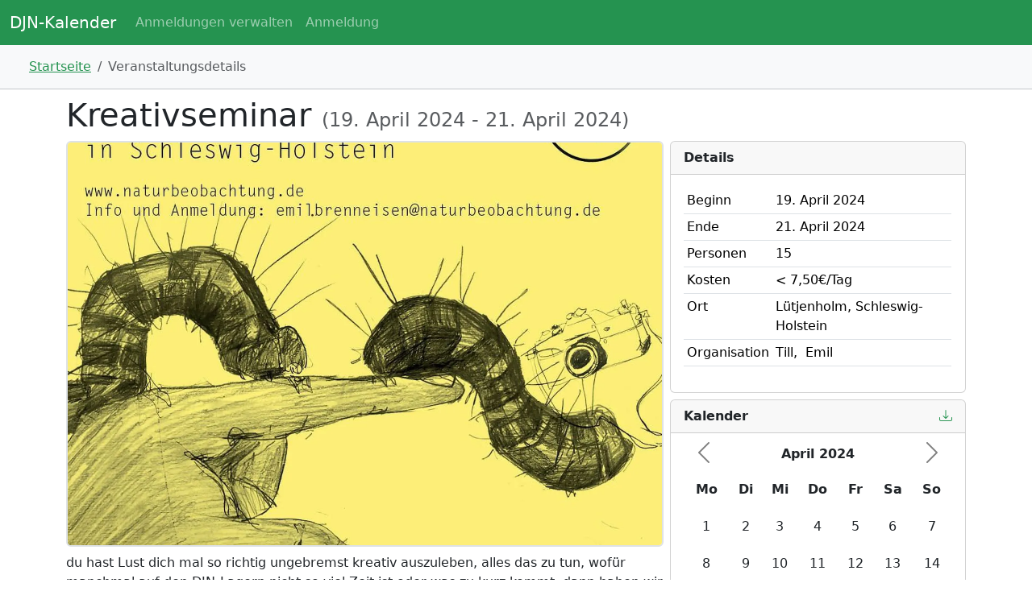

--- FILE ---
content_type: text/html; charset=utf-8
request_url: https://kalender.naturbeobachtung.de/events/1
body_size: 3023
content:


<!DOCTYPE html>
<html lang="">
  <head>
    <meta charset="utf-8">
    <meta name="viewport" content="width=device-width, initial-scale=1">
    <link rel="stylesheet" href="/static/main.css">
    
  <meta property="og:type" content="website" />
  <meta property="og:site_name" content="DJN-Kalender" />
  <meta property="og:locale" content="de_DE" />

  <meta property="og:title" content="Kreativseminar" />
  <meta property="og:url" content="https://kalender.naturbeobachtung.de/events/1" />
  <meta property="og:description"
        content="du hast Lust dich mal so richtig ungebremst kreativ auszuleben, alles das zu tun, wofür manchmal auf den DJN-Lagern nicht so viel Zeit ist oder was zu kurz kommt, dann haben wir hier was für dich: Da…" />
  
    <meta property="og:image"
          content="https://kalender.naturbeobachtung.de/media/resized/1_lg.jpeg" />
  

    <title>
      
  Kreativseminar

    </title>
  </head>
  <body>
    <nav class="navbar navbar-expand-lg navbar-dark bg-primary">
      <div class="container-fluid">
        <a class="navbar-brand" href="/">DJN-Kalender</a>
        <button class="navbar-toggler"
                type="button"
                data-bs-toggle="collapse"
                data-bs-target="#navbar"
                aria-controls="navbar"
                aria-expanded="false"
                aria-label="Toggle navigation">
          <span class="navbar-toggler-icon"></span>
        </button>
        <div class="collapse navbar-collapse" id="navbar">
          <ul class="navbar-nav me-auto mb-2 mb-lg-0">
            <li class="nav-item">
              <a class="nav-link" href="/attendance/find">Anmeldungen verwalten</a>
            </li>
            
            
              <li class="nav-item">
                <a class="nav-link" href="/accounts/login/?next=/">Anmeldung</a>
              </li>
            
          </ul>
        </div>
      </div>
    </nav>

    
  <div class="container-fluid">
    <div class="row row-gap-2 justify-content-between border-bottom border-secondary-subtle pt-2 pb-2 px-4 bg-body-tertiary mb-2"
         style="min-height: 55px">
      <div class="col-auto d-flex">
        <nav class="align-self-center" aria-label="breadcrumb">
          <ol class="breadcrumb mb-0">
            <li class="breadcrumb-item">
              <a href="/">Startseite</a>
            </li>
            
  <li class="breadcrumb-item active">Veranstaltungsdetails</li>

          </ol>
        </nav>
      </div>

      <div class="col-auto d-flex justify-content-end gap-1">
        
  

      </div>
    </div>
  </div>


    <div class="container-md min-vh-100 mr-auto">
      




      
  <h1 class="my-2">
    Kreativseminar
    <small class="fs-4 text-muted">(19. April 2024 - 21. April 2024)</small>
    




  </h1>

  <div class="row g-2">
    <div class="col-xl-8">
      
        <div id="eventCarousel" class="carousel slide">
          <div class="carousel-inner border border-2 rounded">
            
              
                <div class="carousel-item active">
  <picture>
    
      
        <source type="image/avif"
                sizes="100vw"
                srcset="/media/resized/1_xl.avif 2800w, /media/resized/1_lg.avif 1400w, /media/resized/1_md.avif 700w, /media/resized/1_sm.avif 500w">
      
    
      
        <source type="image/webp"
                sizes="100vw"
                srcset="/media/resized/1_xl.webp 2800w, /media/resized/1_lg.webp 1400w, /media/resized/1_md.webp 700w, /media/resized/1_sm.webp 500w">
      
    
      
        <img alt="Kreativseminar"
             src="/media/resized/1_org.jpeg"
             srcset="/media/resized/1_xl.jpeg 2800w, /media/resized/1_lg.jpeg 1400w, /media/resized/1_md.jpeg 700w, /media/resized/1_sm.jpeg 500w"
             sizes="100vw"
             loading="lazy"
             decoding="async"
             class="img-responsive d-block w-100 object-fit-cover event-image">
      
    
  </picture>

</div>
              
            
          </div>
          
        </div>
      
      <div class="mt-2">
        
          <p>du hast Lust dich mal so richtig ungebremst kreativ auszuleben, alles das zu tun, wofür manchmal auf den DJN-Lagern nicht so viel Zeit ist oder was zu kurz kommt, dann haben wir hier was für dich: Das Kreativseminar. Ob T-Shirts bedrucken, Tierspuren abgipsen, analog Fotografieren und Entwickeln, Lochkameras bauen und Nistkästen aus Holz (ja genau, wir haben Zugang zu einer Holzwerkstatt), Malen und Zeichnen, oder in Ton modellieren. Wenn Du auf etwas anderes besonders Bock hast, sag uns Bescheid und wir können es vielleicht gemeinsam umsetzten.</p>

<p>Vorkenntnisse brauchst Du keine. Wir werden maximal 15 Menschen werden.</p>

<p>Für das alles wollen wir uns Zeit nehmen vom 19.04.2024-21.4.2024. Wir haben eine richtig coole Unterkunft in 25842 Lütjenholm, Schleswig-Holstein. Ihr könnt aber auch schon am 18.04.2024 anreisen und bis Montag oder Dienstag bleiben. Am Bahnhof in Langenhorn können wir Fahrräder deponieren oder euch sonst notfalls auch mit dem Auto abholen.</p>

<p>Wir bemühen uns die Kosten möglichst gering zu halten (auf jeden Fall nicht mehr als 7,50 € pro Tag), wir werden teilweise die Fahrtkosten erstatten können. Wenn du gerade knapp bei Kasse bist sag uns Bescheid und wir bekommen das hin!</p>
        
      </div>
    </div>
    <div class="col-xl-4">
      <div class="card">
        <div class="card-header fw-bold">Details</div>
        <div class="card-body d-flex flex-column justify-content-between">
          <table class="table table-sm">
            <tbody>
              <tr>
                <td>Beginn</td>
                <td>19. April 2024</td>
              </tr>
              <tr>
                <td>Ende</td>
                <td>21. April 2024</td>
              </tr>
              
                <tr>
                  <td>Personen</td>
                  
                <td>15</td>
                  
                </tr>
              
              <tr>
                <td>Kosten</td>
                <td>&lt; 7,50€/Tag</td>
              </tr>
              <tr>
                <td>Ort</td>
                <td>Lütjenholm, Schleswig-Holstein</td>
              </tr>
              
                <tr>
                  <td>Organisation</td>
                  <td>
                    
                      
                  Till,&nbsp;
                      
                    
                      
                  Emil
                      
                    
                  </td>
                </tr>
              
              
              
              
            </tbody>
          </table>

          <div class="d-flex flex-column gap-2">
            
          </div>
        </div>
      </div>

      <div class="card mt-2">
        <div class="card-header fw-bold">
          Kalender<a class="float-end"
   href="/events/1/calendar"
   title="Kalendereintrag herunterladen"><i class="bi bi-download float-end"></i></a>
        </div>
        <div class="card-body pt-1">
          <div id="calendar"
               class="carousel slide calendar w-100 h-100"
               data-bs-wrap="false">
            <div class="carousel-inner h-100">
              
                <div class="carousel-item h-100 active"><table border="0" cellpadding="0" cellspacing="0" class="calendar w-100">
<tr><th colspan="7" class="month">April 2024</th></tr>
<tr><th class="mon">Mo</th><th class="tue">Di</th><th class="wed">Mi</th><th class="thu">Do</th><th class="fri">Fr</th><th class="sat">Sa</th><th class="sun">So</th></tr>
<tr><td class="mon">1</td><td class="tue">2</td><td class="wed">3</td><td class="thu">4</td><td class="fri">5</td><td class="sat">6</td><td class="sun">7</td></tr>
<tr><td class="mon">8</td><td class="tue">9</td><td class="wed">10</td><td class="thu">11</td><td class="fri">12</td><td class="sat">13</td><td class="sun">14</td></tr>
<tr><td class="mon">15</td><td class="tue">16</td><td class="wed">17</td><td class="thu">18</td><td class="calendar-highlighted bg-opacity-25 bg-primary rounded-start-4 start fri">19</td><td class="calendar-highlighted bg-opacity-25 bg-primary sat">20</td><td class="calendar-highlighted bg-opacity-25 bg-primary rounded-end-4 end sun">21</td></tr>
<tr><td class="rounded-end-4 end mon">22</td><td class="rounded-end-4 end tue">23</td><td class="rounded-end-4 end wed">24</td><td class="rounded-end-4 end thu">25</td><td class="rounded-end-4 end fri">26</td><td class="rounded-end-4 end sat">27</td><td class="rounded-end-4 end sun">28</td></tr>
<tr><td class="rounded-end-4 end mon">29</td><td class="rounded-end-4 end tue">30</td><td class="noday">&nbsp;</td><td class="noday">&nbsp;</td><td class="noday">&nbsp;</td><td class="noday">&nbsp;</td><td class="noday">&nbsp;</td></tr>
</table>
</div>
              
            </div>
            <button class="carousel-control-prev"
                    type="button"
                    data-bs-target="#calendar"
                    data-bs-slide="prev">
              <span class="carousel-control-prev-icon" aria-hidden="true"></span>
              <span class="visually-hidden">Vorherige</span>
            </button>
            <button class="carousel-control-next"
                    type="button"
                    data-bs-target="#calendar"
                    data-bs-slide="next">
              <span class="carousel-control-next-icon" aria-hidden="true"></span>
              <span class="visually-hidden">Nächste</span>
            </button>
          </div>
        </div>
      </div>
    </div>
  </div>

    </div>

    <div class="container mr-auto">
      <footer class="row mx-2 mx-md-0 border-top mt-4 pt-2 mb-2 text-muted">
        <p class="col-5 order-first order-md-0 col-md-4 pt-2 d-flex justify-content-start">DJN - Jugendbund für Naturbeobachtung</p>

        <a class="col-12 col-md-4 pt-2 d-flex justify-content-center">
          
          <img class="opacity-50 image-invert"
               height="50"
               width="50"
               src="/static/logo.png">
        </a>

        <ul class="col-7 order-first order-md-0 col-md-4 nav justify-content-end">
          
            <li class="nav-item">
              <a href="https://gitlab.com/ae-project/seam" class="nav-link px-2 text-muted">seam</a>
            </li>
          
        </ul>
      </footer>
    </div>

    
    
    <script src="/static/main.js"></script>
  </body>
</html>
